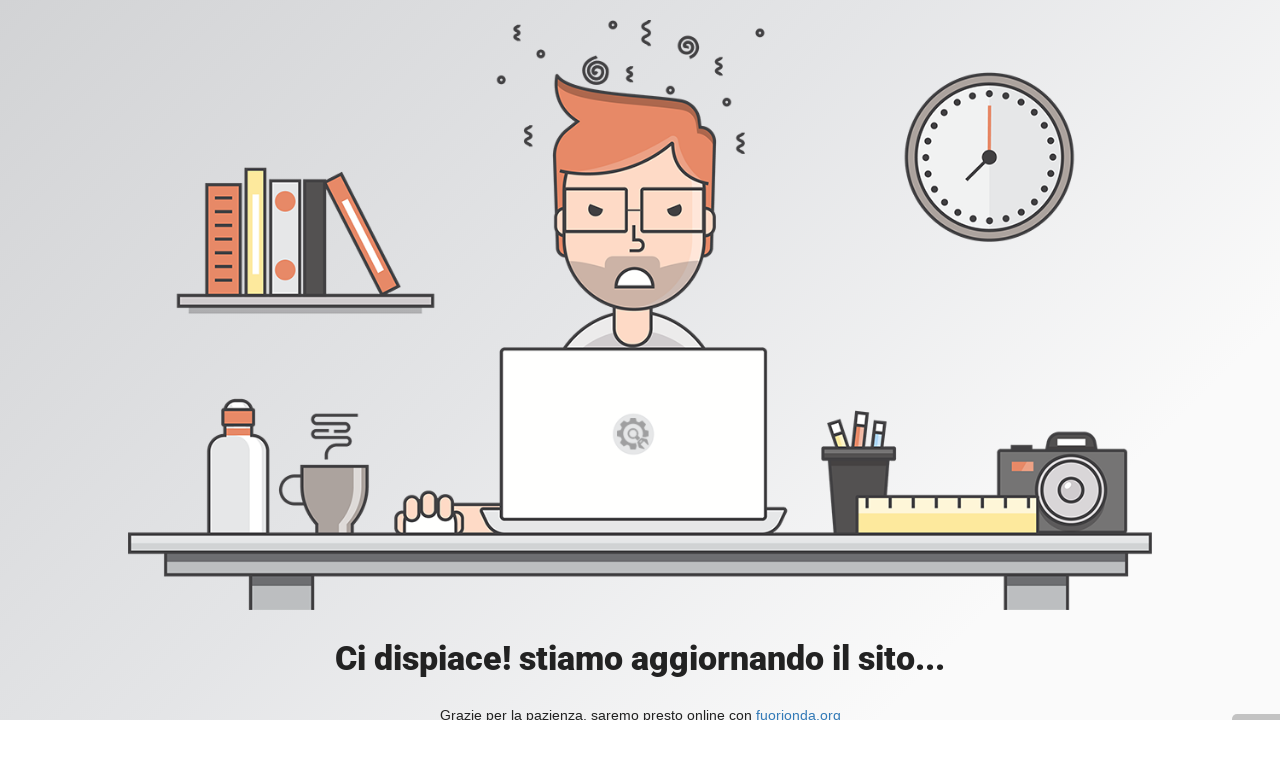

--- FILE ---
content_type: text/html; charset=UTF-8
request_url: https://fuorionda.org/home/5x1000_2020_fuorionda/
body_size: 658
content:
<!doctype html>
<html lang="en">
  <head>
    <meta charset="utf-8">
    <meta http-equiv="X-UA-Compatible" content="IE=edge">
    <meta name="viewport" content="width=device-width, initial-scale=1">
    <title>Fuorionda is under construction</title>
    <meta name="description" content="Cooperativa Sociale - Udine" />
    <meta name="generator" content="Plugin gratuito per WordPress UnderConstructionPage">
    <link rel="stylesheet" href="https://fonts.bunny.net/css?family=Roboto:400,900">    <link rel="stylesheet" href="https://fuorionda.org/wp-content/plugins/under-construction-page/themes/css/bootstrap.min.css?v=4.02" type="text/css">
<link rel="stylesheet" href="https://fuorionda.org/wp-content/plugins/under-construction-page/themes/css/common.css?v=4.02" type="text/css">
<link rel="stylesheet" href="https://fuorionda.org/wp-content/plugins/under-construction-page/themes/mad_designer/style.css?v=4.02" type="text/css">
<link rel="stylesheet" href="https://fuorionda.org/wp-content/plugins/under-construction-page/themes/css/font-awesome.min.css?v=4.02" type="text/css">
<link rel="icon" href="https://fuorionda.org/wp-content/plugins/under-construction-page/themes/images/favicon.png" />
  </head>

  <body>
    <div id="hero-image">
      <img src="https://fuorionda.org/wp-content/plugins/under-construction-page/themes/mad_designer/mad-designer.png" alt="Mad Designer at work" title="Mad Designer at work">
    </div>
    <div class="container">

      <div class="row">
        <div class="col-xs-12 col-md-12 col-lg-12">
          <h1>Ci dispiace! stiamo aggiornando il sito...</h1>
        </div>
      </div>

      <div class="row">
        <div class="col-xs-12 col-md-8 col-md-offset-2 col-lg-offset-2 col-lg-8">
          <p class="content">Grazie per la pazienza, saremo presto online con <a href="https://fuorionda.org">fuorionda.org</a></p>
        </div>
      </div>

      <div class="row" id="social">
        <div class="col-xs-12 col-md-12 col-lg-12">
          
        </div>
      </div>

    </div>
    <div id="login-button" class="loggedout"><a href="https://fuorionda.org/wp-login.php"><i class="fa fa-wordpress fa-2x" aria-hidden="true"></i></a></div>
  </body>
</html>
